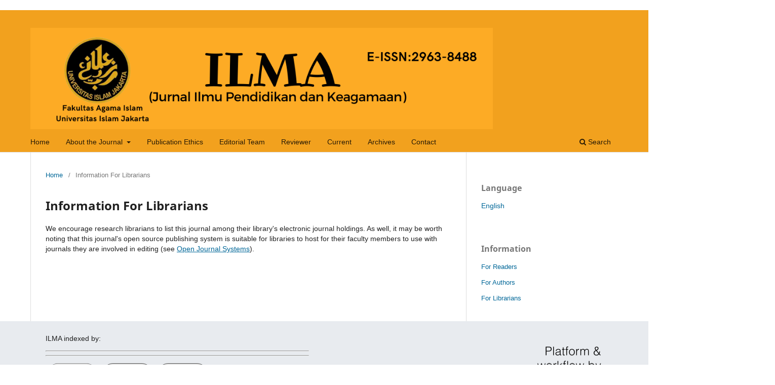

--- FILE ---
content_type: text/html; charset=utf-8
request_url: https://ojs.uid.ac.id/index.php/ilma/information/librarians
body_size: 2707
content:
	<!DOCTYPE html>
<html lang="en" xml:lang="en">
<head>
	<meta charset="utf-8">
	<meta name="viewport" content="width=device-width, initial-scale=1.0">
	<title>
		Information For Librarians
							| Ilma Jurnal Pendidikan Islam 
			</title>

	
<meta name="generator" content="Open Journal Systems 3.3.9.9" />
	<link rel="stylesheet" href="https://ojs.uid.ac.id/index.php/ilma/$$$call$$$/page/page/css?name=stylesheet" type="text/css" /><link rel="stylesheet" href="https://ojs.uid.ac.id/index.php/ilma/$$$call$$$/page/page/css?name=font" type="text/css" /><link rel="stylesheet" href="https://ojs.uid.ac.id/lib/pkp/styles/fontawesome/fontawesome.css?v=3.3.9.9" type="text/css" /><link rel="stylesheet" href="https://ojs.uid.ac.id/public/journals/5/styleSheet.css?d=" type="text/css" />
</head>
<body class="pkp_page_information pkp_op_librarians has_site_logo" dir="ltr">

	<div class="pkp_structure_page">

				<header class="pkp_structure_head" id="headerNavigationContainer" role="banner">
						
 <nav class="cmp_skip_to_content" aria-label="Jump to content links">
	<a href="#pkp_content_main">Skip to main content</a>
	<a href="#siteNav">Skip to main navigation menu</a>
		<a href="#pkp_content_footer">Skip to site footer</a>
</nav>

			<div class="pkp_head_wrapper">

				<div class="pkp_site_name_wrapper">
					<button class="pkp_site_nav_toggle">
						<span>Open Menu</span>
					</button>
										<div class="pkp_site_name">
																<a href="						https://ojs.uid.ac.id/index.php/ilma/index
					" class="is_img">
							<img src="https://ojs.uid.ac.id/public/journals/5/pageHeaderLogoImage_en_US.png" width="1045" height="229"  />
						</a>
										</div>
				</div>

				
				<nav class="pkp_site_nav_menu" aria-label="Site Navigation">
					<a id="siteNav"></a>
					<div class="pkp_navigation_primary_row">
						<div class="pkp_navigation_primary_wrapper">
																				<ul id="navigationPrimary" class="pkp_navigation_primary pkp_nav_list">
								<li class="">
				<a href="https://ojs.uid.ac.id/index.php/ilma/Home">
					Home
				</a>
							</li>
								<li class="">
				<a href="https://ojs.uid.ac.id/index.php/ilma/about">
					About the Journal
				</a>
									<ul>
																					<li class="">
									<a href="https://ojs.uid.ac.id/index.php/ilma/Focus_and_Scope">
										Focus and Scope 
									</a>
								</li>
																												<li class="">
									<a href="https://ojs.uid.ac.id/index.php/ilma/Copyright_Statement">
										Copyright Statement
									</a>
								</li>
																												<li class="">
									<a href="https://ojs.uid.ac.id/index.php/ilma/Peer_Review_Police">
										Peer Review Police
									</a>
								</li>
																												<li class="">
									<a href="https://ojs.uid.ac.id/index.php/ilma/Biaya_Publikasi">
										Author Fee
									</a>
								</li>
																		</ul>
							</li>
								<li class="">
				<a href="https://ojs.uid.ac.id/index.php/ilma/Kode_Etik">
					Publication Ethics
				</a>
							</li>
								<li class="">
				<a href="https://ojs.uid.ac.id/index.php/ilma/about/editorialTeam">
					Editorial Team
				</a>
							</li>
								<li class="">
				<a href="https://ojs.uid.ac.id/index.php/ilma/Reviewer">
					Reviewer
				</a>
							</li>
								<li class="">
				<a href="https://ojs.uid.ac.id/index.php/ilma/issue/current">
					Current
				</a>
							</li>
								<li class="">
				<a href="https://ojs.uid.ac.id/index.php/ilma/issue/archive">
					Archives
				</a>
							</li>
															<li class="">
				<a href="https://ojs.uid.ac.id/index.php/ilma/about/contact">
					Contact
				</a>
							</li>
			</ul>

				

																						<div class="pkp_navigation_search_wrapper">
									<a href="https://ojs.uid.ac.id/index.php/ilma/search" class="pkp_search pkp_search_desktop">
										<span class="fa fa-search" aria-hidden="true"></span>
										Search
									</a>
								</div>
													</div>
					</div>
					<div class="pkp_navigation_user_wrapper" id="navigationUserWrapper">
							<ul id="navigationUser" class="pkp_navigation_user pkp_nav_list">
								<li class="profile">
				<a href="https://ojs.uid.ac.id/index.php/ilma/user/register">
					Register
				</a>
							</li>
								<li class="profile">
				<a href="https://ojs.uid.ac.id/index.php/ilma/login">
					Login
				</a>
							</li>
										</ul>

					</div>
				</nav>
			</div><!-- .pkp_head_wrapper -->
		</header><!-- .pkp_structure_head -->

						<div class="pkp_structure_content has_sidebar">
			<div class="pkp_structure_main" role="main">
				<a id="pkp_content_main"></a>

<div class="page page_information">
	<nav class="cmp_breadcrumbs" role="navigation">
	<ol>
		<li>
			<a href="https://ojs.uid.ac.id/index.php/ilma/index">
				Home
			</a>
			<span class="separator">/</span>
		</li>
		<li class="current">
			<span aria-current="page">
									Information For Librarians
							</span>
		</li>
	</ol>
</nav>

	<h1>
		Information For Librarians
	</h1>
	
	<div class="description">
		We encourage research librarians to list this journal among their library's electronic journal holdings. As well, it may be worth noting that this journal's open source publishing system is suitable for libraries to host for their faculty members to use with journals they are involved in editing (see <a href="http://pkp.sfu.ca/ojs">Open Journal Systems</a>).
	</div>
</div>

		</div><!-- pkp_structure_main -->

									<div class="pkp_structure_sidebar left" role="complementary">
				<div class="pkp_block block_language">
	<h2 class="title">
		Language
	</h2>

	<div class="content">
		<ul>
							<li class="locale_en current" lang="en">
					<a href="https://ojs.uid.ac.id/index.php/ilma/user/setLocale/en?source=%2Findex.php%2Filma%2Finformation%2Flibrarians">
						English
					</a>
				</li>
					</ul>
	</div>
</div><!-- .block_language -->
<div class="pkp_block block_information">
	<h2 class="title">Information</h2>
	<div class="content">
		<ul>
							<li>
					<a href="https://ojs.uid.ac.id/index.php/ilma/information/readers">
						For Readers
					</a>
				</li>
										<li>
					<a href="https://ojs.uid.ac.id/index.php/ilma/information/authors">
						For Authors
					</a>
				</li>
										<li>
					<a href="https://ojs.uid.ac.id/index.php/ilma/information/librarians">
						For Librarians
					</a>
				</li>
					</ul>
	</div>
</div>

			</div><!-- pkp_sidebar.left -->
			</div><!-- pkp_structure_content -->

<div class="pkp_structure_footer_wrapper" role="contentinfo">
	<a id="pkp_content_footer"></a>

	<div class="pkp_structure_footer">

					<div class="pkp_footer_content">
				<p>ILMA indexed by:</p>
<hr><hr>
<p><a href="https://scholar.google.com/citations?hl=en&amp;authuser=1&amp;user=0Cz5irIAAAAJ"><img src="/public/site/images/fai/LOGO_GOOGLE_SCHOOLER1.png"></a> <a href="https://www.mendeley.com/"><img src="/public/site/images/fai/LOGO_MENDELEY.png"></a> <img src="/public/site/images/fai/LOGO_CROSSREFF1.png"></p>
<hr><hr>
<p><a href="http://creativecommons.org/licenses/by/4.0/" rel="license"><img style="border-width: 0;" src="https://i.creativecommons.org/l/by/4.0/88x31.png" alt="Creative Commons License"></a><br>This work is licensed under a <a href="http://creativecommons.org/licenses/by/4.0/" rel="license">Creative Commons Attribution 4.0 International License</a>.</p>
<hr><hr>
<p><strong>Addres Editorial Team</strong></p>
<p>Jalan Balai Rakyat, Utan Kayu Matraman Jakarta Timur 13120<br>​​www.uid.ac.id<br>​​informasi@uid.ac.id<br>​​021-8566451</p>
			</div>
		
		<div class="pkp_brand_footer">
			<a href="https://ojs.uid.ac.id/index.php/ilma/about/aboutThisPublishingSystem">
				<img alt="More information about the publishing system, Platform and Workflow by OJS/PKP." src="https://ojs.uid.ac.id/templates/images/ojs_brand.png">
			</a>
		</div>
	</div>
</div><!-- pkp_structure_footer_wrapper -->

</div><!-- pkp_structure_page -->

<script src="https://ojs.uid.ac.id/lib/pkp/lib/vendor/components/jquery/jquery.min.js?v=3.3.9.9" type="text/javascript"></script><script src="https://ojs.uid.ac.id/lib/pkp/lib/vendor/components/jqueryui/jquery-ui.min.js?v=3.3.9.9" type="text/javascript"></script><script src="https://ojs.uid.ac.id/plugins/themes/default/js/lib/popper/popper.js?v=3.3.9.9" type="text/javascript"></script><script src="https://ojs.uid.ac.id/plugins/themes/default/js/lib/bootstrap/util.js?v=3.3.9.9" type="text/javascript"></script><script src="https://ojs.uid.ac.id/plugins/themes/default/js/lib/bootstrap/dropdown.js?v=3.3.9.9" type="text/javascript"></script><script src="https://ojs.uid.ac.id/plugins/themes/default/js/main.js?v=3.3.9.9" type="text/javascript"></script>


</body>
</html>
